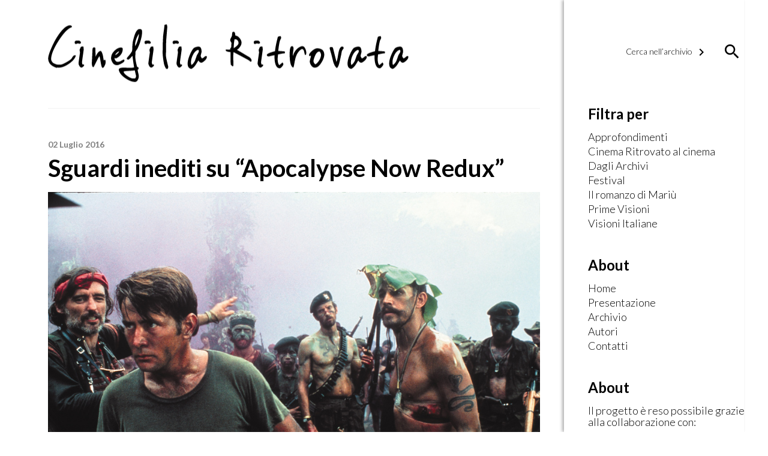

--- FILE ---
content_type: text/html; charset=UTF-8
request_url: https://www.cinefiliaritrovata.it/sguardi-inediti-su-apocalypse-now-redux/
body_size: 11030
content:

<!DOCTYPE html>
<!--[if IE 6]>
<html id="ie6" lang="it-IT">
<![endif]-->
<!--[if IE 7]>
<html id="ie7" lang="it-IT">
<![endif]-->
<!--[if IE 8]>
<html id="ie8" lang="it-IT">
<![endif]-->
<!--[if !(IE 6) | !(IE 7) | !(IE 8)  ]><!-->
<html lang="it-IT">
<!--<![endif]-->
<head>
<meta charset="UTF-8" />
<meta name="viewport" content="width=device-width" />
<title>Sguardi inediti su &#8220;Apocalypse Now Redux&#8221; | Cinefilia Ritrovata | Il giornale della passione per il Cinema</title>
    <meta property="fb:app_id" content="721611821299850" />
    <meta property="og:type" content="Article" />
    <meta property="og:site_name" content="Cinefilia Ritrovata" />
    <meta property="og:url" content="https://www.cinefiliaritrovata.it/sguardi-inediti-su-apocalypse-now-redux/" />
    <meta property="og:title" content="Sguardi inediti su "Apocalypse Now Redux"" />
    <meta property="og:description" content="
 
Giovanissime penne si esercitano sui film del Cinema Ritrovato 2016. Questa volta tocca al capolavoro di Coppola, nella sua versione final cut.
Sono molti quelli che si stupiscono quando dico loro di ritenermi un appassionato cinefilo ma allo stesso tempo ammetto di non aver mai visto film ritenuti fondamentali per la storia del cinema come Taxi Driver di Scorsese o Arancia meccanica di Kubrick. Finora la risposta che davo a me stesso era che semplicemente non ero mai stato veramente interessato a guardarli oppure che, tra migliaia di serie televisive e di film più recenti, non ne avevo mai avuto veramente il tempo. Ma dopo aver scoperto, sempre nell’ambito di questo festival, 2001: Odissea nello spazio l’anno scorso e Apocalypse Now quest’anno, sto cominciando a capire la vera ragione. Ci sono alcuni film che, per essere capiti appieno, necessitano che lo spettatore abbia raggiunto una certa maturità ed un certo livello di conoscenza delle cose che vi sono intorno a lui.
Ecco perché, per fare un esempio stupido, guardando Man of Steel due anni fa non mi sono accorto del palese riferimento che il film fa alla filosofia di Platone in una sua scena, mentre, riguardandolo qualche settimana fa, lo stesso riferimento mi è sembrato ovvio e alla luce del sole. Se avessi visto questi film tempo fa, alle porte della mia adolescenza, non li avrei capiti e, probabilmente, li avrei giudicati noiosi e non avrei più voluto vederli, testardo sul mio giudizio. Ecco perché mi fa molto piacere l’aver visto per la prima volta Apocalypse Now di Francis Ford Coppola, nella versione estesa Redux in una splendida pellicola Technicolor, soltanto poche ore fa.
La trama, di per sé, può sembrare semplice e banale: durante l’impazzare della guerra del Vietnam, un ufficiale senza più nulla da perdere e che trova la sua unica gioia nel combattere, il capitano Willard interpretato da un magnifico Martin Sheen, viene arruolato dai suoi superiori, tra i quali uno è un giovanissimo Harrison Ford, per un’ultima missione pericolosa e segreta: dovrà risalire un fiume a bordo di un vagone merci fino al confine con la Cambogia, dove dovrà rintracciare ed eliminare un ex colonnello dell’esercito americano, Walter E. Kurtz, da tempo disertore, che ha organizzato una milizia-setta nella giungla che si prodiga ad attaccare e massacrare chiunque li minacci, che siano americani o viet-cong.
La durata del film potrebbe scoraggiare qualcuno: 197 minuti complessivi, dei quali solo gli ultimi 20 vedono l’entrata in scena del Kurtz di Marlon Brando ed il suo duello fisico e psicologico con Willard. Come ho affermato in precedenza, è bene che qualcuno si senta scoraggiato, infatti molti potrebbero giudicare gran parte del film una noia ed un “allungamento del brodo” inutile. È inutile dire che si sbagliano. Il film, infatti, non è soltanto un film: è un’esperienza. Dal momento in cui Willard accetta di portare al termine la missione, un po’ anche per venire in contatto con una tale personalità, che molti considerano un Dio, non ci stacchiamo mai da lui e dopo un po’ cominciamo a sentire noi stessi la sua fatica, la sua frustrazione, le sue speranze ed i suoi dolori. Cominciamo a capire perché reagisce in certi modi e seguiamo la trasformazione psicologica dell’intera truppa del vascello, che era partita dalla base come un gruppo di giovani spensierati un po’ in cerca di emozioni e che arriva a destinazione come un gruppo di adulti stoici e cinici.
Ci leghiamo ad ognuno di loro, visto anche che li seguiamo per più di 3 ore, e, quando uno di quelli muore, piangiamo come i suoi compagni. Willard è un novello Odisseo, esperto e taciturno, i cui ordini non possono venire discussi, che conosce la natura degli uomini e che sa che deve temerli più della bestia più feroce. Quella che vediamo sullo schermo è un’Odissea, durante la quale i protagonisti incontrano persone e luoghi che vanno e che vengono, nulla è transitorio, tutto scorre, perché il fiume li trascina come il destino inesorabile che li porta pian piano, con calma, verso il giudizio finale. Incontrano lo stravagante capitano Kilgore, interpretato da Robert Duvall, che preferisce far divertire i suoi soldati piuttosto che farli combattere, ed incontrano una famiglia francese, che vive in un’elegantissima magione sulle sponde del fiume che cercano di difendere da generazioni, rifiutandosi di ritornare nel loro paese natale, proprio per orgoglio nazionale ed amor patrio, convinti che finché riusciranno a resistere, la Francia non potrà aver perso la guerra. Ognuno di quest’incontri fa imparare qualcosa alla ciurma e li avvicina, loro malgrado, sempre di più alla mentalità malata ed esasperata di Kurtz, che affascina sempre di più l’assassino Willard. Il viaggio si fa man mano sempre più surreale e, pian piano, i protagonisti si ritrovano sempre più circondati da persone traumatizzate ed esasperate, con basi in preda all’anarchia più totale, in mano a capi improvvisati e fuori di senno.
Man mano che il viaggio continua capiamo perché Kurtz ha deciso di formare il suo esercito e soprattutto perché i viet-cong stanno decisamente vincendo la guerra: perché ci vogliono uomini forti, senza speranze e senza vizi, per combattere, non i soldati americani disabituati dall’ozio e dallo svago alla battaglia. Uomini che, come dirà lo stesso Kurtz, hanno il grandissimo coraggio di massacrare bambini pur essendo padri loro stessi. Uomini decisi a morire, e non a vivere. Tutto il viaggio si conclude con l’ultimo incontro fondamentale, quello con Kurtz in persona, ormai anche agli occhi dello spettatore più un dio che un semplice mortale, che tutti, insieme a Willard, fremiamo per vedere, per costatare la sua vera natura. E qui entrano in gioco il genio di Vittorio Storaro, il direttore della fotografia, e di Marlon Brando. Tra chiaroscuri ed esili filtri di luce quest’ultimo ci sembra una montagna, un agglomerato di muscoli e pelle, massiccio come una roccia, più imponente di tutti gli altri personaggi e con uno sguardo agghiacciante, pazzo.
Dopo aver costruito quasi 2 ore e mezza di attesa così ci viene presentato il colonnello Kurtz, un Marlon Brando irriconoscibile e pazzesco nella forza che riesce ad infondere. Parla poco, ma ogni parola è preziosa agli occhi nostri ed a quelli di Willard. In confronto all’esile e sensibile soldato Brando di Reflections in a Golden Eye, questo rappresenta il suo esatto contrario, la prova, forse, che l’invulnerabilità esiste, e consiste in una tremenda spietatezza e freddezza d’animo. Brando non è più un semplice uomo, egli stesso si è convinto di non esserlo ed è riuscito a convincere tutti gli altri della stessa cosa. Solo forse Willard riesce a vedere le sue intenzioni: semplicemente quelle di provare una tesi. Kurtz non vuol far altro che dimostrare che la tattica degli americani è sbagliata e che, invece, la sua è vincente. Capendo ciò, Willard scopre l’uomo. Ed è l’uomo che ha la forza di uccidere.
Il fine di Kurtz è l’ultima traccia della sua umanità. Il caos non è mai stato caos fino in fondo, c’è sempre stato dell’ordine. Come nell’ordine c’è sempre stato il caos. C’è ordine nell’insensatezza delle azioni di Kurtz come c’è caos nelle programmate e studiate mosse americane. L’ordine non vince contro il caos, ma il caos vince contro altro caos. In conclusione, Apocalypse Now non è un film di guerra, ma un viaggio nello stesso animo umano, nei nostri crucci e nelle nostre pazzie, che cerchiamo sempre di tenere quanto più a freno. Willard ci riesce, pur portando molto caos dentro di sé, Kurtz no, pur essendo il più disciplinato e ordinato di tutti. D’altronde, come dice la cameriera francese in un altro film di guerra passato quest’anno al festival, Westfront 1918: Vier von der infanterie, per fare la guerra bisogna essere pazzi.
 
Pietro Luca Cassarino
" />
    <meta property="og:image" content="https://www.cinefiliaritrovata.it/wp-content/uploads/2016/07/apo-1.jpg" />
    <meta property="og:image:width" content="964" />
    <meta property="og:image:height" content="646" />
    <meta name="twitter:card" content="summary" />
    <meta name="twitter:site" content="@DucatiMotor" />
    <meta name="twitter:title" content="Sguardi inediti su "Apocalypse Now Redux"" />
    <meta name="twitter:description" content="
 
Giovanissime penne si esercitano sui film del Cinema Ritrovato 2016. Questa volta tocca al capolavoro di Coppola, nella sua versione final cut.
Sono molti quelli che si stupiscono quando dico loro di ritenermi un appassionato cinefilo ma allo stesso tempo ammetto di non aver mai visto film ritenuti fondamentali per la storia del cinema come Taxi Driver di Scorsese o Arancia meccanica di Kubrick. Finora la risposta che davo a me stesso era che semplicemente non ero mai stato veramente interessato a guardarli oppure che, tra migliaia di serie televisive e di film più recenti, non ne avevo mai avuto veramente il tempo. Ma dopo aver scoperto, sempre nell’ambito di questo festival, 2001: Odissea nello spazio l’anno scorso e Apocalypse Now quest’anno, sto cominciando a capire la vera ragione. Ci sono alcuni film che, per essere capiti appieno, necessitano che lo spettatore abbia raggiunto una certa maturità ed un certo livello di conoscenza delle cose che vi sono intorno a lui.
Ecco perché, per fare un esempio stupido, guardando Man of Steel due anni fa non mi sono accorto del palese riferimento che il film fa alla filosofia di Platone in una sua scena, mentre, riguardandolo qualche settimana fa, lo stesso riferimento mi è sembrato ovvio e alla luce del sole. Se avessi visto questi film tempo fa, alle porte della mia adolescenza, non li avrei capiti e, probabilmente, li avrei giudicati noiosi e non avrei più voluto vederli, testardo sul mio giudizio. Ecco perché mi fa molto piacere l’aver visto per la prima volta Apocalypse Now di Francis Ford Coppola, nella versione estesa Redux in una splendida pellicola Technicolor, soltanto poche ore fa.
La trama, di per sé, può sembrare semplice e banale: durante l’impazzare della guerra del Vietnam, un ufficiale senza più nulla da perdere e che trova la sua unica gioia nel combattere, il capitano Willard interpretato da un magnifico Martin Sheen, viene arruolato dai suoi superiori, tra i quali uno è un giovanissimo Harrison Ford, per un’ultima missione pericolosa e segreta: dovrà risalire un fiume a bordo di un vagone merci fino al confine con la Cambogia, dove dovrà rintracciare ed eliminare un ex colonnello dell’esercito americano, Walter E. Kurtz, da tempo disertore, che ha organizzato una milizia-setta nella giungla che si prodiga ad attaccare e massacrare chiunque li minacci, che siano americani o viet-cong.
La durata del film potrebbe scoraggiare qualcuno: 197 minuti complessivi, dei quali solo gli ultimi 20 vedono l’entrata in scena del Kurtz di Marlon Brando ed il suo duello fisico e psicologico con Willard. Come ho affermato in precedenza, è bene che qualcuno si senta scoraggiato, infatti molti potrebbero giudicare gran parte del film una noia ed un “allungamento del brodo” inutile. È inutile dire che si sbagliano. Il film, infatti, non è soltanto un film: è un’esperienza. Dal momento in cui Willard accetta di portare al termine la missione, un po’ anche per venire in contatto con una tale personalità, che molti considerano un Dio, non ci stacchiamo mai da lui e dopo un po’ cominciamo a sentire noi stessi la sua fatica, la sua frustrazione, le sue speranze ed i suoi dolori. Cominciamo a capire perché reagisce in certi modi e seguiamo la trasformazione psicologica dell’intera truppa del vascello, che era partita dalla base come un gruppo di giovani spensierati un po’ in cerca di emozioni e che arriva a destinazione come un gruppo di adulti stoici e cinici.
Ci leghiamo ad ognuno di loro, visto anche che li seguiamo per più di 3 ore, e, quando uno di quelli muore, piangiamo come i suoi compagni. Willard è un novello Odisseo, esperto e taciturno, i cui ordini non possono venire discussi, che conosce la natura degli uomini e che sa che deve temerli più della bestia più feroce. Quella che vediamo sullo schermo è un’Odissea, durante la quale i protagonisti incontrano persone e luoghi che vanno e che vengono, nulla è transitorio, tutto scorre, perché il fiume li trascina come il destino inesorabile che li porta pian piano, con calma, verso il giudizio finale. Incontrano lo stravagante capitano Kilgore, interpretato da Robert Duvall, che preferisce far divertire i suoi soldati piuttosto che farli combattere, ed incontrano una famiglia francese, che vive in un’elegantissima magione sulle sponde del fiume che cercano di difendere da generazioni, rifiutandosi di ritornare nel loro paese natale, proprio per orgoglio nazionale ed amor patrio, convinti che finché riusciranno a resistere, la Francia non potrà aver perso la guerra. Ognuno di quest’incontri fa imparare qualcosa alla ciurma e li avvicina, loro malgrado, sempre di più alla mentalità malata ed esasperata di Kurtz, che affascina sempre di più l’assassino Willard. Il viaggio si fa man mano sempre più surreale e, pian piano, i protagonisti si ritrovano sempre più circondati da persone traumatizzate ed esasperate, con basi in preda all’anarchia più totale, in mano a capi improvvisati e fuori di senno.
Man mano che il viaggio continua capiamo perché Kurtz ha deciso di formare il suo esercito e soprattutto perché i viet-cong stanno decisamente vincendo la guerra: perché ci vogliono uomini forti, senza speranze e senza vizi, per combattere, non i soldati americani disabituati dall’ozio e dallo svago alla battaglia. Uomini che, come dirà lo stesso Kurtz, hanno il grandissimo coraggio di massacrare bambini pur essendo padri loro stessi. Uomini decisi a morire, e non a vivere. Tutto il viaggio si conclude con l’ultimo incontro fondamentale, quello con Kurtz in persona, ormai anche agli occhi dello spettatore più un dio che un semplice mortale, che tutti, insieme a Willard, fremiamo per vedere, per costatare la sua vera natura. E qui entrano in gioco il genio di Vittorio Storaro, il direttore della fotografia, e di Marlon Brando. Tra chiaroscuri ed esili filtri di luce quest’ultimo ci sembra una montagna, un agglomerato di muscoli e pelle, massiccio come una roccia, più imponente di tutti gli altri personaggi e con uno sguardo agghiacciante, pazzo.
Dopo aver costruito quasi 2 ore e mezza di attesa così ci viene presentato il colonnello Kurtz, un Marlon Brando irriconoscibile e pazzesco nella forza che riesce ad infondere. Parla poco, ma ogni parola è preziosa agli occhi nostri ed a quelli di Willard. In confronto all’esile e sensibile soldato Brando di Reflections in a Golden Eye, questo rappresenta il suo esatto contrario, la prova, forse, che l’invulnerabilità esiste, e consiste in una tremenda spietatezza e freddezza d’animo. Brando non è più un semplice uomo, egli stesso si è convinto di non esserlo ed è riuscito a convincere tutti gli altri della stessa cosa. Solo forse Willard riesce a vedere le sue intenzioni: semplicemente quelle di provare una tesi. Kurtz non vuol far altro che dimostrare che la tattica degli americani è sbagliata e che, invece, la sua è vincente. Capendo ciò, Willard scopre l’uomo. Ed è l’uomo che ha la forza di uccidere.
Il fine di Kurtz è l’ultima traccia della sua umanità. Il caos non è mai stato caos fino in fondo, c’è sempre stato dell’ordine. Come nell’ordine c’è sempre stato il caos. C’è ordine nell’insensatezza delle azioni di Kurtz come c’è caos nelle programmate e studiate mosse americane. L’ordine non vince contro il caos, ma il caos vince contro altro caos. In conclusione, Apocalypse Now non è un film di guerra, ma un viaggio nello stesso animo umano, nei nostri crucci e nelle nostre pazzie, che cerchiamo sempre di tenere quanto più a freno. Willard ci riesce, pur portando molto caos dentro di sé, Kurtz no, pur essendo il più disciplinato e ordinato di tutti. D’altronde, come dice la cameriera francese in un altro film di guerra passato quest’anno al festival, Westfront 1918: Vier von der infanterie, per fare la guerra bisogna essere pazzi.
 
Pietro Luca Cassarino
" />
    <meta name="twitter:image" content="https://www.cinefiliaritrovata.it/wp-content/uploads/2016/07/apo-1.jpg" />
    <link rel="profile" href="http://gmpg.org/xfn/11" />
<link rel="pingback" href="https://www.cinefiliaritrovata.it/xmlrpc.php" />
<script type="text/javascript">
	window.dataLayer = window.dataLayer || [];

	function gtag() {
		dataLayer.push(arguments);
	}

	gtag("consent", "default", {
		ad_personalization: "denied",
		ad_storage: "denied",
		ad_user_data: "denied",
		analytics_storage: "denied",
		functionality_storage: "denied",
		personalization_storage: "denied",
		security_storage: "granted",
		wait_for_update: 500,
	});
	gtag("set", "ads_data_redaction", true);
	</script>
<meta name='robots' content='max-image-preview:large' />
	<style>img:is([sizes="auto" i], [sizes^="auto," i]) { contain-intrinsic-size: 3000px 1500px }</style>
	<link rel='dns-prefetch' href='//fonts.googleapis.com' />
<link rel="alternate" type="application/rss+xml" title="Cinefilia Ritrovata | Il giornale della passione per il Cinema &raquo; Sguardi inediti su &#8220;Apocalypse Now Redux&#8221; Feed dei commenti" href="https://www.cinefiliaritrovata.it/sguardi-inediti-su-apocalypse-now-redux/feed/" />
<script type="text/javascript">
/* <![CDATA[ */
window._wpemojiSettings = {"baseUrl":"https:\/\/s.w.org\/images\/core\/emoji\/16.0.1\/72x72\/","ext":".png","svgUrl":"https:\/\/s.w.org\/images\/core\/emoji\/16.0.1\/svg\/","svgExt":".svg","source":{"concatemoji":"https:\/\/www.cinefiliaritrovata.it\/wp-includes\/js\/wp-emoji-release.min.js?ver=6.8.3"}};
/*! This file is auto-generated */
!function(s,n){var o,i,e;function c(e){try{var t={supportTests:e,timestamp:(new Date).valueOf()};sessionStorage.setItem(o,JSON.stringify(t))}catch(e){}}function p(e,t,n){e.clearRect(0,0,e.canvas.width,e.canvas.height),e.fillText(t,0,0);var t=new Uint32Array(e.getImageData(0,0,e.canvas.width,e.canvas.height).data),a=(e.clearRect(0,0,e.canvas.width,e.canvas.height),e.fillText(n,0,0),new Uint32Array(e.getImageData(0,0,e.canvas.width,e.canvas.height).data));return t.every(function(e,t){return e===a[t]})}function u(e,t){e.clearRect(0,0,e.canvas.width,e.canvas.height),e.fillText(t,0,0);for(var n=e.getImageData(16,16,1,1),a=0;a<n.data.length;a++)if(0!==n.data[a])return!1;return!0}function f(e,t,n,a){switch(t){case"flag":return n(e,"\ud83c\udff3\ufe0f\u200d\u26a7\ufe0f","\ud83c\udff3\ufe0f\u200b\u26a7\ufe0f")?!1:!n(e,"\ud83c\udde8\ud83c\uddf6","\ud83c\udde8\u200b\ud83c\uddf6")&&!n(e,"\ud83c\udff4\udb40\udc67\udb40\udc62\udb40\udc65\udb40\udc6e\udb40\udc67\udb40\udc7f","\ud83c\udff4\u200b\udb40\udc67\u200b\udb40\udc62\u200b\udb40\udc65\u200b\udb40\udc6e\u200b\udb40\udc67\u200b\udb40\udc7f");case"emoji":return!a(e,"\ud83e\udedf")}return!1}function g(e,t,n,a){var r="undefined"!=typeof WorkerGlobalScope&&self instanceof WorkerGlobalScope?new OffscreenCanvas(300,150):s.createElement("canvas"),o=r.getContext("2d",{willReadFrequently:!0}),i=(o.textBaseline="top",o.font="600 32px Arial",{});return e.forEach(function(e){i[e]=t(o,e,n,a)}),i}function t(e){var t=s.createElement("script");t.src=e,t.defer=!0,s.head.appendChild(t)}"undefined"!=typeof Promise&&(o="wpEmojiSettingsSupports",i=["flag","emoji"],n.supports={everything:!0,everythingExceptFlag:!0},e=new Promise(function(e){s.addEventListener("DOMContentLoaded",e,{once:!0})}),new Promise(function(t){var n=function(){try{var e=JSON.parse(sessionStorage.getItem(o));if("object"==typeof e&&"number"==typeof e.timestamp&&(new Date).valueOf()<e.timestamp+604800&&"object"==typeof e.supportTests)return e.supportTests}catch(e){}return null}();if(!n){if("undefined"!=typeof Worker&&"undefined"!=typeof OffscreenCanvas&&"undefined"!=typeof URL&&URL.createObjectURL&&"undefined"!=typeof Blob)try{var e="postMessage("+g.toString()+"("+[JSON.stringify(i),f.toString(),p.toString(),u.toString()].join(",")+"));",a=new Blob([e],{type:"text/javascript"}),r=new Worker(URL.createObjectURL(a),{name:"wpTestEmojiSupports"});return void(r.onmessage=function(e){c(n=e.data),r.terminate(),t(n)})}catch(e){}c(n=g(i,f,p,u))}t(n)}).then(function(e){for(var t in e)n.supports[t]=e[t],n.supports.everything=n.supports.everything&&n.supports[t],"flag"!==t&&(n.supports.everythingExceptFlag=n.supports.everythingExceptFlag&&n.supports[t]);n.supports.everythingExceptFlag=n.supports.everythingExceptFlag&&!n.supports.flag,n.DOMReady=!1,n.readyCallback=function(){n.DOMReady=!0}}).then(function(){return e}).then(function(){var e;n.supports.everything||(n.readyCallback(),(e=n.source||{}).concatemoji?t(e.concatemoji):e.wpemoji&&e.twemoji&&(t(e.twemoji),t(e.wpemoji)))}))}((window,document),window._wpemojiSettings);
/* ]]> */
</script>
<style id='wp-emoji-styles-inline-css' type='text/css'>

	img.wp-smiley, img.emoji {
		display: inline !important;
		border: none !important;
		box-shadow: none !important;
		height: 1em !important;
		width: 1em !important;
		margin: 0 0.07em !important;
		vertical-align: -0.1em !important;
		background: none !important;
		padding: 0 !important;
	}
</style>
<link rel='stylesheet' id='wp-block-library-css' href='https://www.cinefiliaritrovata.it/wp-includes/css/dist/block-library/style.min.css?ver=6.8.3' type='text/css' media='all' />
<style id='classic-theme-styles-inline-css' type='text/css'>
/*! This file is auto-generated */
.wp-block-button__link{color:#fff;background-color:#32373c;border-radius:9999px;box-shadow:none;text-decoration:none;padding:calc(.667em + 2px) calc(1.333em + 2px);font-size:1.125em}.wp-block-file__button{background:#32373c;color:#fff;text-decoration:none}
</style>
<style id='global-styles-inline-css' type='text/css'>
:root{--wp--preset--aspect-ratio--square: 1;--wp--preset--aspect-ratio--4-3: 4/3;--wp--preset--aspect-ratio--3-4: 3/4;--wp--preset--aspect-ratio--3-2: 3/2;--wp--preset--aspect-ratio--2-3: 2/3;--wp--preset--aspect-ratio--16-9: 16/9;--wp--preset--aspect-ratio--9-16: 9/16;--wp--preset--color--black: #000000;--wp--preset--color--cyan-bluish-gray: #abb8c3;--wp--preset--color--white: #ffffff;--wp--preset--color--pale-pink: #f78da7;--wp--preset--color--vivid-red: #cf2e2e;--wp--preset--color--luminous-vivid-orange: #ff6900;--wp--preset--color--luminous-vivid-amber: #fcb900;--wp--preset--color--light-green-cyan: #7bdcb5;--wp--preset--color--vivid-green-cyan: #00d084;--wp--preset--color--pale-cyan-blue: #8ed1fc;--wp--preset--color--vivid-cyan-blue: #0693e3;--wp--preset--color--vivid-purple: #9b51e0;--wp--preset--gradient--vivid-cyan-blue-to-vivid-purple: linear-gradient(135deg,rgba(6,147,227,1) 0%,rgb(155,81,224) 100%);--wp--preset--gradient--light-green-cyan-to-vivid-green-cyan: linear-gradient(135deg,rgb(122,220,180) 0%,rgb(0,208,130) 100%);--wp--preset--gradient--luminous-vivid-amber-to-luminous-vivid-orange: linear-gradient(135deg,rgba(252,185,0,1) 0%,rgba(255,105,0,1) 100%);--wp--preset--gradient--luminous-vivid-orange-to-vivid-red: linear-gradient(135deg,rgba(255,105,0,1) 0%,rgb(207,46,46) 100%);--wp--preset--gradient--very-light-gray-to-cyan-bluish-gray: linear-gradient(135deg,rgb(238,238,238) 0%,rgb(169,184,195) 100%);--wp--preset--gradient--cool-to-warm-spectrum: linear-gradient(135deg,rgb(74,234,220) 0%,rgb(151,120,209) 20%,rgb(207,42,186) 40%,rgb(238,44,130) 60%,rgb(251,105,98) 80%,rgb(254,248,76) 100%);--wp--preset--gradient--blush-light-purple: linear-gradient(135deg,rgb(255,206,236) 0%,rgb(152,150,240) 100%);--wp--preset--gradient--blush-bordeaux: linear-gradient(135deg,rgb(254,205,165) 0%,rgb(254,45,45) 50%,rgb(107,0,62) 100%);--wp--preset--gradient--luminous-dusk: linear-gradient(135deg,rgb(255,203,112) 0%,rgb(199,81,192) 50%,rgb(65,88,208) 100%);--wp--preset--gradient--pale-ocean: linear-gradient(135deg,rgb(255,245,203) 0%,rgb(182,227,212) 50%,rgb(51,167,181) 100%);--wp--preset--gradient--electric-grass: linear-gradient(135deg,rgb(202,248,128) 0%,rgb(113,206,126) 100%);--wp--preset--gradient--midnight: linear-gradient(135deg,rgb(2,3,129) 0%,rgb(40,116,252) 100%);--wp--preset--font-size--small: 13px;--wp--preset--font-size--medium: 20px;--wp--preset--font-size--large: 36px;--wp--preset--font-size--x-large: 42px;--wp--preset--spacing--20: 0.44rem;--wp--preset--spacing--30: 0.67rem;--wp--preset--spacing--40: 1rem;--wp--preset--spacing--50: 1.5rem;--wp--preset--spacing--60: 2.25rem;--wp--preset--spacing--70: 3.38rem;--wp--preset--spacing--80: 5.06rem;--wp--preset--shadow--natural: 6px 6px 9px rgba(0, 0, 0, 0.2);--wp--preset--shadow--deep: 12px 12px 50px rgba(0, 0, 0, 0.4);--wp--preset--shadow--sharp: 6px 6px 0px rgba(0, 0, 0, 0.2);--wp--preset--shadow--outlined: 6px 6px 0px -3px rgba(255, 255, 255, 1), 6px 6px rgba(0, 0, 0, 1);--wp--preset--shadow--crisp: 6px 6px 0px rgba(0, 0, 0, 1);}:where(.is-layout-flex){gap: 0.5em;}:where(.is-layout-grid){gap: 0.5em;}body .is-layout-flex{display: flex;}.is-layout-flex{flex-wrap: wrap;align-items: center;}.is-layout-flex > :is(*, div){margin: 0;}body .is-layout-grid{display: grid;}.is-layout-grid > :is(*, div){margin: 0;}:where(.wp-block-columns.is-layout-flex){gap: 2em;}:where(.wp-block-columns.is-layout-grid){gap: 2em;}:where(.wp-block-post-template.is-layout-flex){gap: 1.25em;}:where(.wp-block-post-template.is-layout-grid){gap: 1.25em;}.has-black-color{color: var(--wp--preset--color--black) !important;}.has-cyan-bluish-gray-color{color: var(--wp--preset--color--cyan-bluish-gray) !important;}.has-white-color{color: var(--wp--preset--color--white) !important;}.has-pale-pink-color{color: var(--wp--preset--color--pale-pink) !important;}.has-vivid-red-color{color: var(--wp--preset--color--vivid-red) !important;}.has-luminous-vivid-orange-color{color: var(--wp--preset--color--luminous-vivid-orange) !important;}.has-luminous-vivid-amber-color{color: var(--wp--preset--color--luminous-vivid-amber) !important;}.has-light-green-cyan-color{color: var(--wp--preset--color--light-green-cyan) !important;}.has-vivid-green-cyan-color{color: var(--wp--preset--color--vivid-green-cyan) !important;}.has-pale-cyan-blue-color{color: var(--wp--preset--color--pale-cyan-blue) !important;}.has-vivid-cyan-blue-color{color: var(--wp--preset--color--vivid-cyan-blue) !important;}.has-vivid-purple-color{color: var(--wp--preset--color--vivid-purple) !important;}.has-black-background-color{background-color: var(--wp--preset--color--black) !important;}.has-cyan-bluish-gray-background-color{background-color: var(--wp--preset--color--cyan-bluish-gray) !important;}.has-white-background-color{background-color: var(--wp--preset--color--white) !important;}.has-pale-pink-background-color{background-color: var(--wp--preset--color--pale-pink) !important;}.has-vivid-red-background-color{background-color: var(--wp--preset--color--vivid-red) !important;}.has-luminous-vivid-orange-background-color{background-color: var(--wp--preset--color--luminous-vivid-orange) !important;}.has-luminous-vivid-amber-background-color{background-color: var(--wp--preset--color--luminous-vivid-amber) !important;}.has-light-green-cyan-background-color{background-color: var(--wp--preset--color--light-green-cyan) !important;}.has-vivid-green-cyan-background-color{background-color: var(--wp--preset--color--vivid-green-cyan) !important;}.has-pale-cyan-blue-background-color{background-color: var(--wp--preset--color--pale-cyan-blue) !important;}.has-vivid-cyan-blue-background-color{background-color: var(--wp--preset--color--vivid-cyan-blue) !important;}.has-vivid-purple-background-color{background-color: var(--wp--preset--color--vivid-purple) !important;}.has-black-border-color{border-color: var(--wp--preset--color--black) !important;}.has-cyan-bluish-gray-border-color{border-color: var(--wp--preset--color--cyan-bluish-gray) !important;}.has-white-border-color{border-color: var(--wp--preset--color--white) !important;}.has-pale-pink-border-color{border-color: var(--wp--preset--color--pale-pink) !important;}.has-vivid-red-border-color{border-color: var(--wp--preset--color--vivid-red) !important;}.has-luminous-vivid-orange-border-color{border-color: var(--wp--preset--color--luminous-vivid-orange) !important;}.has-luminous-vivid-amber-border-color{border-color: var(--wp--preset--color--luminous-vivid-amber) !important;}.has-light-green-cyan-border-color{border-color: var(--wp--preset--color--light-green-cyan) !important;}.has-vivid-green-cyan-border-color{border-color: var(--wp--preset--color--vivid-green-cyan) !important;}.has-pale-cyan-blue-border-color{border-color: var(--wp--preset--color--pale-cyan-blue) !important;}.has-vivid-cyan-blue-border-color{border-color: var(--wp--preset--color--vivid-cyan-blue) !important;}.has-vivid-purple-border-color{border-color: var(--wp--preset--color--vivid-purple) !important;}.has-vivid-cyan-blue-to-vivid-purple-gradient-background{background: var(--wp--preset--gradient--vivid-cyan-blue-to-vivid-purple) !important;}.has-light-green-cyan-to-vivid-green-cyan-gradient-background{background: var(--wp--preset--gradient--light-green-cyan-to-vivid-green-cyan) !important;}.has-luminous-vivid-amber-to-luminous-vivid-orange-gradient-background{background: var(--wp--preset--gradient--luminous-vivid-amber-to-luminous-vivid-orange) !important;}.has-luminous-vivid-orange-to-vivid-red-gradient-background{background: var(--wp--preset--gradient--luminous-vivid-orange-to-vivid-red) !important;}.has-very-light-gray-to-cyan-bluish-gray-gradient-background{background: var(--wp--preset--gradient--very-light-gray-to-cyan-bluish-gray) !important;}.has-cool-to-warm-spectrum-gradient-background{background: var(--wp--preset--gradient--cool-to-warm-spectrum) !important;}.has-blush-light-purple-gradient-background{background: var(--wp--preset--gradient--blush-light-purple) !important;}.has-blush-bordeaux-gradient-background{background: var(--wp--preset--gradient--blush-bordeaux) !important;}.has-luminous-dusk-gradient-background{background: var(--wp--preset--gradient--luminous-dusk) !important;}.has-pale-ocean-gradient-background{background: var(--wp--preset--gradient--pale-ocean) !important;}.has-electric-grass-gradient-background{background: var(--wp--preset--gradient--electric-grass) !important;}.has-midnight-gradient-background{background: var(--wp--preset--gradient--midnight) !important;}.has-small-font-size{font-size: var(--wp--preset--font-size--small) !important;}.has-medium-font-size{font-size: var(--wp--preset--font-size--medium) !important;}.has-large-font-size{font-size: var(--wp--preset--font-size--large) !important;}.has-x-large-font-size{font-size: var(--wp--preset--font-size--x-large) !important;}
:where(.wp-block-post-template.is-layout-flex){gap: 1.25em;}:where(.wp-block-post-template.is-layout-grid){gap: 1.25em;}
:where(.wp-block-columns.is-layout-flex){gap: 2em;}:where(.wp-block-columns.is-layout-grid){gap: 2em;}
:root :where(.wp-block-pullquote){font-size: 1.5em;line-height: 1.6;}
</style>
<link rel='stylesheet' id='contact-form-7-css' href='https://www.cinefiliaritrovata.it/wp-content/plugins/contact-form-7/includes/css/styles.css?ver=6.1.4' type='text/css' media='all' />
<link rel='stylesheet' id='material_icon-css' href='https://fonts.googleapis.com/icon?family=Material+Icons&#038;ver=6.8.3' type='text/css' media='all' />
<link rel='stylesheet' id='google_font-css' href='https://fonts.googleapis.com/css?family=Lato%3A300%2C300i%2C400%2C400i%2C700%2C700i&#038;ver=6.8.3' type='text/css' media='all' />
<link rel='stylesheet' id='qtheme_reset_style-css' href='https://www.cinefiliaritrovata.it/wp-content/themes/qtheme/inc/css/qtheme-reset.min.css?ver=6.8.3' type='text/css' media='all' />
<link rel='stylesheet' id='lightbox-css' href='https://www.cinefiliaritrovata.it/wp-content/themes/qtheme/inc/css/qtheme-lightbox.min.css?ver=6.8.3' type='text/css' media='all' />
<link rel='stylesheet' id='qtheme-css' href='https://www.cinefiliaritrovata.it/wp-content/themes/qtheme/style.css?ver=6.8.3' type='text/css' media='all' />
<script type="text/javascript" src="https://www.cinefiliaritrovata.it/wp-includes/js/jquery/jquery.min.js?ver=3.7.1" id="jquery-core-js"></script>
<script type="text/javascript" src="https://www.cinefiliaritrovata.it/wp-includes/js/jquery/jquery-migrate.min.js?ver=3.4.1" id="jquery-migrate-js"></script>
<script type="text/javascript" src="https://www.cinefiliaritrovata.it/wp-content/themes/qtheme/inc/js/qtheme-lightbox.min.js?ver=6.8.3" id="lightbox-js"></script>
<script type="text/javascript" id="qtheme_functions-js-extra">
/* <![CDATA[ */
var ajax_object = {"ajaxurl":"https:\/\/www.cinefiliaritrovata.it\/wp-admin\/admin-ajax.php"};
/* ]]> */
</script>
<script type="text/javascript" src="https://www.cinefiliaritrovata.it/wp-content/themes/qtheme/inc/js/qtheme-functions.js?ver=6.8.3" id="qtheme_functions-js"></script>
<link rel="https://api.w.org/" href="https://www.cinefiliaritrovata.it/wp-json/" /><link rel="alternate" title="JSON" type="application/json" href="https://www.cinefiliaritrovata.it/wp-json/wp/v2/posts/1836" /><link rel="EditURI" type="application/rsd+xml" title="RSD" href="https://www.cinefiliaritrovata.it/xmlrpc.php?rsd" />
<meta name="generator" content="WordPress 6.8.3" />
<link rel="canonical" href="https://www.cinefiliaritrovata.it/sguardi-inediti-su-apocalypse-now-redux/" />
<link rel='shortlink' href='https://www.cinefiliaritrovata.it/?p=1836' />
<link rel="alternate" title="oEmbed (JSON)" type="application/json+oembed" href="https://www.cinefiliaritrovata.it/wp-json/oembed/1.0/embed?url=https%3A%2F%2Fwww.cinefiliaritrovata.it%2Fsguardi-inediti-su-apocalypse-now-redux%2F" />
<link rel="alternate" title="oEmbed (XML)" type="text/xml+oembed" href="https://www.cinefiliaritrovata.it/wp-json/oembed/1.0/embed?url=https%3A%2F%2Fwww.cinefiliaritrovata.it%2Fsguardi-inediti-su-apocalypse-now-redux%2F&#038;format=xml" />
<link rel="icon" href="https://www.cinefiliaritrovata.it/wp-content/uploads/2017/04/favicon.jpg" sizes="32x32" />
<link rel="icon" href="https://www.cinefiliaritrovata.it/wp-content/uploads/2017/04/favicon.jpg" sizes="192x192" />
<link rel="apple-touch-icon" href="https://www.cinefiliaritrovata.it/wp-content/uploads/2017/04/favicon.jpg" />
<meta name="msapplication-TileImage" content="https://www.cinefiliaritrovata.it/wp-content/uploads/2017/04/favicon.jpg" />
</head>

<body class="wp-singular post-template-default single single-post postid-1836 single-format-standard wp-theme-qtheme">

    <script type="text/plain" data-cookieconsent="statistics">
    (function(i,s,o,g,r,a,m){i['GoogleAnalyticsObject']=r;i[r]=i[r]||function(){
            (i[r].q=i[r].q||[]).push(arguments)},i[r].l=1*new Date();a=s.createElement(o),
        m=s.getElementsByTagName(o)[0];a.async=1;a.src=g;m.parentNode.insertBefore(a,m)
    })(window,document,'script','https://www.google-analytics.com/analytics.js','ga');
    ga('create', 'UA-101307268-1', 'auto');
    ga('send', 'pageview');
    </script>

        
    <div id="page" class="qtheme">

<!--        <div id="logoBg"></div>-->

        <div id="primaryWrapper">

            <div id="siteWrapper" class="mainCol">

                <header class="pageHeader">

                    
                    <div id="mainLogo"  class="centeredVertical">
                                                    <a href='https://www.cinefiliaritrovata.it' alt="Cinefilia Ritrovata | Il giornale della passione per il Cinema" title="Cinefilia Ritrovata | Il giornale della passione per il Cinema">
                                <img src="https://www.cinefiliaritrovata.it/wp-content/uploads/2017/05/logo-1.png" alt="Cinefilia Ritrovata | Il giornale della passione per il Cinema" title="Cinefilia Ritrovata | Il giornale della passione per il Cinema" />
                            </a>
                                            </div>

                    <div id="mobLink" class="centeredVertical">
                        <i class="material-icons">menu</i>
                    </div>

                    <div class="clear"></div>


<!--
                    <div id="mainNav" class="scrollHide">
                        <div id="mainNavContainer" class="centralWrapper">
                            <div id="mainLogo" class="centeredVertical">
                                                                    <a href='https://www.cinefiliaritrovata.it' alt="Cinefilia Ritrovata | Il giornale della passione per il Cinema" title="Cinefilia Ritrovata | Il giornale della passione per il Cinema">
                                        <img src="https://www.cinefiliaritrovata.it/wp-content/uploads/2017/05/logo-1-300x48.png" alt="Cinefilia Ritrovata | Il giornale della passione per il Cinema" title="Cinefilia Ritrovata | Il giornale della passione per il Cinema" />
                                    </a>
                                                            </div>
                            <div id="mobLink" class="centeredVertical">
                                <i class="material-icons">menu</i>
                            </div>
                            <nav id="mainMenu" class="centeredVertical">
                                <div class="menu-main-menu-container"><ul id="menu-main-menu" class="mainMenu"><li id="menu-item-3580" class="menu-item menu-item-type-post_type menu-item-object-page menu-item-home menu-item-3580"><a href="https://www.cinefiliaritrovata.it/">Home</a></li>
<li id="menu-item-28" class="menu-item menu-item-type-post_type menu-item-object-page menu-item-28"><a href="https://www.cinefiliaritrovata.it/presentazione/">Presentazione</a></li>
<li id="menu-item-36" class="menu-item menu-item-type-post_type menu-item-object-page menu-item-36"><a href="https://www.cinefiliaritrovata.it/archivio/">Archivio</a></li>
<li id="menu-item-37" class="menu-item menu-item-type-post_type menu-item-object-page menu-item-37"><a href="https://www.cinefiliaritrovata.it/autori/">Autori</a></li>
<li id="menu-item-35" class="menu-item menu-item-type-post_type menu-item-object-page menu-item-35"><a href="https://www.cinefiliaritrovata.it/contatti/">Contatti</a></li>
</ul></div>                            </nav>
                            <div class="clear"></div>
                        </div>
                    </div>

                    <nav id="mobNav"><div class="menu-main-menu-container"><ul id="menu-main-menu-1" class="mainMenu"><li class="menu-item menu-item-type-post_type menu-item-object-page menu-item-home menu-item-3580"><a href="https://www.cinefiliaritrovata.it/">Home</a></li>
<li class="menu-item menu-item-type-post_type menu-item-object-page menu-item-28"><a href="https://www.cinefiliaritrovata.it/presentazione/">Presentazione</a></li>
<li class="menu-item menu-item-type-post_type menu-item-object-page menu-item-36"><a href="https://www.cinefiliaritrovata.it/archivio/">Archivio</a></li>
<li class="menu-item menu-item-type-post_type menu-item-object-page menu-item-37"><a href="https://www.cinefiliaritrovata.it/autori/">Autori</a></li>
<li class="menu-item menu-item-type-post_type menu-item-object-page menu-item-35"><a href="https://www.cinefiliaritrovata.it/contatti/">Contatti</a></li>
</ul></div></nav>
-->


                </header>

                <main id="main">
    <section id="pageSingle">

        <div id="content">

            <div class="pageStandardWrapper">
                                    

<div id="singleWrapper" class="content contentPage pagePadding">

    <div class="centralWrapper">

        <header>
                <div class="postDateAuthor">
                                02 Luglio 2016    </div>
    <h1 class="pageTitle postTitle">
                    Sguardi inediti su &#8220;Apocalypse Now Redux&#8221;            </h1>
    <div class="postMeta">
                                    <div class="clear"></div>
    </div>
        </header>


                    <div class="pageCover postCover">
                                <img src="https://www.cinefiliaritrovata.it/wp-content/uploads/2016/07/apo-1.jpg" alt="Sguardi inediti su "Apocalypse Now Redux"" />
            </div>
        
        <div class="pageContent entryContent postContent">
            <p><a href="http://www.cinefiliaritrovata.it/wp-content/uploads/2016/07/apo-1.jpg"></a></p>
<p> </p>
<p>Giovanissime penne si esercitano sui film del Cinema Ritrovato 2016. Questa volta tocca al capolavoro di Coppola, nella sua versione final cut.</p>
<p>Sono molti quelli che si stupiscono quando dico loro di ritenermi un appassionato cinefilo ma allo stesso tempo ammetto di non aver mai visto film ritenuti fondamentali per la storia del cinema come <em>Taxi Driver</em> di Scorsese o <em>Arancia meccanica</em> di Kubrick. Finora la risposta che davo a me stesso era che semplicemente non ero mai stato veramente interessato a guardarli oppure che, tra migliaia di serie televisive e di film più recenti, non ne avevo mai avuto veramente il tempo. Ma dopo aver scoperto, sempre nell’ambito di questo festival, <em>2001: Odissea nello spazio</em> l’anno scorso e <em>Apocalypse Now</em> quest’anno, sto cominciando a capire la vera ragione. Ci sono alcuni film che, per essere capiti appieno, necessitano che lo spettatore abbia raggiunto una certa maturità ed un certo livello di conoscenza delle cose che vi sono intorno a lui.</p>
<p>Ecco perché, per fare un esempio stupido, guardando <em>Man of Steel</em> due anni fa non mi sono accorto del palese riferimento che il film fa alla filosofia di Platone in una sua scena, mentre, riguardandolo qualche settimana fa, lo stesso riferimento mi è sembrato ovvio e alla luce del sole. Se avessi visto questi film tempo fa, alle porte della mia adolescenza, non li avrei capiti e, probabilmente, li avrei giudicati noiosi e non avrei più voluto vederli, testardo sul mio giudizio. Ecco perché mi fa molto piacere l’aver visto per la prima volta <em>Apocalypse Now </em>di Francis Ford Coppola, nella versione estesa <em>Redux </em>in una splendida pellicola Technicolor, soltanto poche ore fa.</p>
<p>La trama, di per sé, può sembrare semplice e banale: durante l’impazzare della guerra del Vietnam, un ufficiale senza più nulla da perdere e che trova la sua unica gioia nel combattere, il capitano Willard interpretato da un magnifico Martin Sheen, viene arruolato dai suoi superiori, tra i quali uno è un giovanissimo Harrison Ford, per un’ultima missione pericolosa e segreta: dovrà risalire un fiume a bordo di un vagone merci fino al confine con la Cambogia, dove dovrà rintracciare ed eliminare un ex colonnello dell’esercito americano, Walter E. Kurtz, da tempo disertore, che ha organizzato una milizia-setta nella giungla che si prodiga ad attaccare e massacrare chiunque li minacci, che siano americani o viet-cong.</p>
<p>La durata del film potrebbe scoraggiare qualcuno: 197 minuti complessivi, dei quali solo gli ultimi 20 vedono l’entrata in scena del Kurtz di Marlon Brando ed il suo duello fisico e psicologico con Willard. Come ho affermato in precedenza, è bene che qualcuno si senta scoraggiato, infatti molti potrebbero giudicare gran parte del film una noia ed un “allungamento del brodo” inutile. È inutile dire che si sbagliano. Il film, infatti, non è soltanto un film: è un’esperienza. Dal momento in cui Willard accetta di portare al termine la missione, un po’ anche per venire in contatto con una tale personalità, che molti considerano un Dio, non ci stacchiamo mai da lui e dopo un po’ cominciamo a sentire noi stessi la sua fatica, la sua frustrazione, le sue speranze ed i suoi dolori. Cominciamo a capire perché reagisce in certi modi e seguiamo la trasformazione psicologica dell’intera truppa del vascello, che era partita dalla base come un gruppo di giovani spensierati un po’ in cerca di emozioni e che arriva a destinazione come un gruppo di adulti stoici e cinici.</p>
<p>Ci leghiamo ad ognuno di loro, visto anche che li seguiamo per più di 3 ore, e, quando uno di quelli muore, piangiamo come i suoi compagni. Willard è un novello Odisseo, esperto e taciturno, i cui ordini non possono venire discussi, che conosce la natura degli uomini e che sa che deve temerli più della bestia più feroce. Quella che vediamo sullo schermo è un’Odissea, durante la quale i protagonisti incontrano persone e luoghi che vanno e che vengono, nulla è transitorio, tutto scorre, perché il fiume li trascina come il destino inesorabile che li porta pian piano, con calma, verso il giudizio finale. Incontrano lo stravagante capitano Kilgore, interpretato da Robert Duvall, che preferisce far divertire i suoi soldati piuttosto che farli combattere, ed incontrano una famiglia francese, che vive in un’elegantissima magione sulle sponde del fiume che cercano di difendere da generazioni, rifiutandosi di ritornare nel loro paese natale, proprio per orgoglio nazionale ed amor patrio, convinti che finché riusciranno a resistere, la Francia non potrà aver perso la guerra. Ognuno di quest’incontri fa imparare qualcosa alla ciurma e li avvicina, loro malgrado, sempre di più alla mentalità malata ed esasperata di Kurtz, che affascina sempre di più l’assassino Willard. Il viaggio si fa man mano sempre più surreale e, pian piano, i protagonisti si ritrovano sempre più circondati da persone traumatizzate ed esasperate, con basi in preda all’anarchia più totale, in mano a capi improvvisati e fuori di senno.</p>
<p>Man mano che il viaggio continua capiamo perché Kurtz ha deciso di formare il suo esercito e soprattutto perché i viet-cong stanno decisamente vincendo la guerra: perché ci vogliono uomini forti, senza speranze e senza vizi, per combattere, non i soldati americani disabituati dall’ozio e dallo svago alla battaglia. Uomini che, come dirà lo stesso Kurtz, hanno il grandissimo coraggio di massacrare bambini pur essendo padri loro stessi. Uomini decisi a morire, e non a vivere. Tutto il viaggio si conclude con l’ultimo incontro fondamentale, quello con Kurtz in persona, ormai anche agli occhi dello spettatore più un dio che un semplice mortale, che tutti, insieme a Willard, fremiamo per vedere, per costatare la sua vera natura. E qui entrano in gioco il genio di Vittorio Storaro, il direttore della fotografia, e di Marlon Brando. Tra chiaroscuri ed esili filtri di luce quest’ultimo ci sembra una montagna, un agglomerato di muscoli e pelle, massiccio come una roccia, più imponente di tutti gli altri personaggi e con uno sguardo agghiacciante, pazzo.</p>
<p>Dopo aver costruito quasi 2 ore e mezza di attesa così ci viene presentato il colonnello Kurtz, un Marlon Brando irriconoscibile e pazzesco nella forza che riesce ad infondere. Parla poco, ma ogni parola è preziosa agli occhi nostri ed a quelli di Willard. In confronto all’esile e sensibile soldato Brando di <em>Reflections in a Golden Eye</em>, questo rappresenta il suo esatto contrario, la prova, forse, che l’invulnerabilità esiste, e consiste in una tremenda spietatezza e freddezza d’animo. Brando non è più un semplice uomo, egli stesso si è convinto di non esserlo ed è riuscito a convincere tutti gli altri della stessa cosa. Solo forse Willard riesce a vedere le sue intenzioni: semplicemente quelle di provare una tesi. Kurtz non vuol far altro che dimostrare che la tattica degli americani è sbagliata e che, invece, la sua è vincente. Capendo ciò, Willard scopre l’uomo. Ed è l’uomo che ha la forza di uccidere.</p>
<p>Il fine di Kurtz è l’ultima traccia della sua umanità. Il caos non è mai stato caos fino in fondo, c’è sempre stato dell’ordine. Come nell’ordine c’è sempre stato il caos. C’è ordine nell’insensatezza delle azioni di Kurtz come c’è caos nelle programmate e studiate mosse americane. L’ordine non vince contro il caos, ma il caos vince contro altro caos. In conclusione, <em>Apocalypse Now</em> non è un film di guerra, ma un viaggio nello stesso animo umano, nei nostri crucci e nelle nostre pazzie, che cerchiamo sempre di tenere quanto più a freno. Willard ci riesce, pur portando molto caos dentro di sé, Kurtz no, pur essendo il più disciplinato e ordinato di tutti. D’altronde, come dice la cameriera francese in un altro film di guerra passato quest’anno al festival, <em>Westfront 1918: Vier von der infanterie</em>, per fare la guerra bisogna essere pazzi.</p>
<p> </p>
<p>Pietro Luca Cassarino</p>
        </div>

        
    </div>

</div>

<script type="text/javascript">
    $(document).ready(function(){
        $('.entryContent p').each(function() {
            var $this = $(this);
            if($this.html().replace(/\s|&nbsp;/g, '').length == 0)
                $this.remove();
        });
    })
</script>                            </div>

        </div>

    </section>


                </main>

                <footer id="pageFooter" >
                    <div class="inside">
                        <div class="left centeredVertical">
                            This is a <strong>Cineteca di Bologna</strong> Website | <strong>© 2017 Cinefilia Ritrovata</strong><br/>
                            <a href="https://www.cinefiliaritrovata.it/privacy-policy/">Privacy Policy</a> - <a href="https://www.cinefiliaritrovata.it/cookie-policy/">Cookie Policy</a>
                        </div>
                        <div class="right centeredVertical">
                            <a href="https://www.craqdesignstudio.com" title="Craq Design Studio | Agenzia Web e Digitale a Bologna" target="_blank">
                                <span class="text">Crafted with love by </span>
                                <img src="https://www.cinefiliaritrovata.it/wp-content/themes/qtheme/img/glifo.png" alt="Craq Design Studio | Agenzia Web e Digitale a Bologna" title="Craq Design Studio | Agenzia Web e Digitale a Bologna" />
                            </a>
                        </div>
                        <div class="clear"></div>
                    </div>

                </footer>

            </div><!-- #siteWrapper -->

            <div id="menuWrapper"  class="mainCol">

                <inside class="inside">

                    <header class="pageHeader">
                                                <div class="mainSearch">
                            <form method="get" action="https://www.cinefiliaritrovata.it/archivio/">
                                    <div class="searchBar searchBarExp ">
        <input placeholder="Cerca nell’archivio" class="inputSearch" type="text" name="sh" value="" />
        <span class="placeholder">
            <span class="text">Cerca nell’archivio</span>
            <i class="material-icons">keyboard_arrow_right</i>
        </span>
        <i class="material-icons iconSearch">search</i>
    </div>
                            </form>
                        </div>
                    </header>

                                                            
                    <div class="sidebar">

                                                <div class="item">
                            <div class="title">Filtra per</div>
                            <div class="content">
                                                                    <a class="linkText " href="https://www.cinefiliaritrovata.it/?c=6">Approfondimenti</a>
                                                                    <a class="linkText " href="https://www.cinefiliaritrovata.it/?c=4">Cinema Ritrovato al cinema</a>
                                                                    <a class="linkText " href="https://www.cinefiliaritrovata.it/?c=7">Dagli Archivi</a>
                                                                    <a class="linkText " href="https://www.cinefiliaritrovata.it/?c=5">Festival</a>
                                                                    <a class="linkText " href="https://www.cinefiliaritrovata.it/?c=2329">Il romanzo di Mariù</a>
                                                                    <a class="linkText " href="https://www.cinefiliaritrovata.it/?c=3">Prime Visioni</a>
                                                                    <a class="linkText " href="https://www.cinefiliaritrovata.it/?c=588">Visioni Italiane</a>
                                                            </div>
                        </div>
                        
                                                <div class="item">
                            <div class="title">About</div>
                            <div class="content">
                                                                    <a class="linkText "" href="https://www.cinefiliaritrovata.it/">Home</a>
                                                                    <a class="linkText "" href="https://www.cinefiliaritrovata.it/presentazione/">Presentazione</a>
                                                                    <a class="linkText "" href="https://www.cinefiliaritrovata.it/archivio/">Archivio</a>
                                                                    <a class="linkText "" href="https://www.cinefiliaritrovata.it/autori/">Autori</a>
                                                                    <a class="linkText "" href="https://www.cinefiliaritrovata.it/contatti/">Contatti</a>
                                                            </div>
                        </div>
                        
                                                <div class="item">
                            <div class="title">About</div>
                            <div class="content">
                                <div class="subtitle">Il progetto è reso possibile grazie alla collaborazione con:</div>
                                                                    <a class="linkImage" href="http://www.cinetecadibologna.it/" target="_blank">
                                        <img src="https://www.cinefiliaritrovata.it/wp-content/uploads/2017/05/logo_cineteca.png" alt="Cinefilia Ritrovata Partner" />
                                    </a>
                                                                    <a class="linkImage" href="http://fondazionedelmonte.it/" target="_blank">
                                        <img src="https://www.cinefiliaritrovata.it/wp-content/uploads/2017/05/logo_fondazione_del_monte.png" alt="Cinefilia Ritrovata Partner" />
                                    </a>
                                                                    <a class="linkImage" href="" target="_blank">
                                        <img src="https://www.cinefiliaritrovata.it/wp-content/uploads/2017/04/logo-300x59.png" alt="Cinefilia Ritrovata Partner" />
                                    </a>
                                                            </div>
                        </div>
                        
                    </div>

                </inside>

            </div>

            <div class="clear"></div>

        </div><!-- #primaryWrapper -->


        
    </div><!-- #page -->

        <script type="speculationrules">
{"prefetch":[{"source":"document","where":{"and":[{"href_matches":"\/*"},{"not":{"href_matches":["\/wp-*.php","\/wp-admin\/*","\/wp-content\/uploads\/*","\/wp-content\/*","\/wp-content\/plugins\/*","\/wp-content\/themes\/qtheme\/*","\/*\\?(.+)"]}},{"not":{"selector_matches":"a[rel~=\"nofollow\"]"}},{"not":{"selector_matches":".no-prefetch, .no-prefetch a"}}]},"eagerness":"conservative"}]}
</script>
<script type="text/javascript" src="https://www.cinefiliaritrovata.it/wp-includes/js/dist/hooks.min.js?ver=4d63a3d491d11ffd8ac6" id="wp-hooks-js"></script>
<script type="text/javascript" src="https://www.cinefiliaritrovata.it/wp-includes/js/dist/i18n.min.js?ver=5e580eb46a90c2b997e6" id="wp-i18n-js"></script>
<script type="text/javascript" id="wp-i18n-js-after">
/* <![CDATA[ */
wp.i18n.setLocaleData( { 'text direction\u0004ltr': [ 'ltr' ] } );
/* ]]> */
</script>
<script type="text/javascript" src="https://www.cinefiliaritrovata.it/wp-content/plugins/contact-form-7/includes/swv/js/index.js?ver=6.1.4" id="swv-js"></script>
<script type="text/javascript" id="contact-form-7-js-translations">
/* <![CDATA[ */
( function( domain, translations ) {
	var localeData = translations.locale_data[ domain ] || translations.locale_data.messages;
	localeData[""].domain = domain;
	wp.i18n.setLocaleData( localeData, domain );
} )( "contact-form-7", {"translation-revision-date":"2025-11-18 20:27:55+0000","generator":"GlotPress\/4.0.3","domain":"messages","locale_data":{"messages":{"":{"domain":"messages","plural-forms":"nplurals=2; plural=n != 1;","lang":"it"},"This contact form is placed in the wrong place.":["Questo modulo di contatto \u00e8 posizionato nel posto sbagliato."],"Error:":["Errore:"]}},"comment":{"reference":"includes\/js\/index.js"}} );
/* ]]> */
</script>
<script type="text/javascript" id="contact-form-7-js-before">
/* <![CDATA[ */
var wpcf7 = {
    "api": {
        "root": "https:\/\/www.cinefiliaritrovata.it\/wp-json\/",
        "namespace": "contact-form-7\/v1"
    }
};
/* ]]> */
</script>
<script type="text/javascript" src="https://www.cinefiliaritrovata.it/wp-content/plugins/contact-form-7/includes/js/index.js?ver=6.1.4" id="contact-form-7-js"></script>
<script type="text/javascript" id="analytify_track_miscellaneous-js-extra">
/* <![CDATA[ */
var miscellaneous_tracking_options = {"ga_mode":"ga4","tracking_mode":"ga","track_404_page":{"should_track":"off","is_404":false,"current_url":"https:\/\/www.cinefiliaritrovata.it\/sguardi-inediti-su-apocalypse-now-redux\/"},"track_js_error":"off","track_ajax_error":"off"};
/* ]]> */
</script>
<script type="text/javascript" src="https://www.cinefiliaritrovata.it/wp-content/plugins/wp-analytify/assets/js/miscellaneous-tracking.js?ver=7.1.3" id="analytify_track_miscellaneous-js"></script>
<script type="text/javascript" src="https://www.cinefiliaritrovata.it/wp-includes/js/jquery/ui/core.min.js?ver=1.13.3" id="jquery-ui-core-js"></script>
<script type="text/javascript" src="https://www.cinefiliaritrovata.it/wp-includes/js/jquery/ui/mouse.min.js?ver=1.13.3" id="jquery-ui-mouse-js"></script>
<script type="text/javascript" src="https://www.cinefiliaritrovata.it/wp-includes/js/jquery/ui/resizable.min.js?ver=1.13.3" id="jquery-ui-resizable-js"></script>
<script type="text/javascript" src="https://www.cinefiliaritrovata.it/wp-includes/js/jquery/ui/effect.min.js?ver=1.13.3" id="jquery-effects-core-js"></script>
<script type="text/javascript" src="https://www.cinefiliaritrovata.it/wp-includes/js/jquery/ui/effect-slide.min.js?ver=1.13.3" id="jquery-effects-slide-js"></script>
<script type="text/javascript" src="https://www.cinefiliaritrovata.it/wp-includes/js/jquery/ui/effect-fade.min.js?ver=1.13.3" id="jquery-effects-fade-js"></script>

</body>
</html>